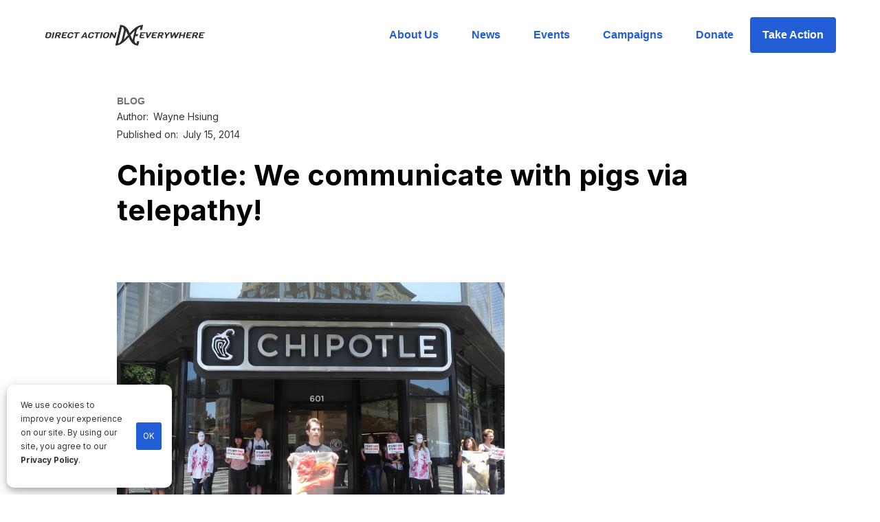

--- FILE ---
content_type: image/svg+xml
request_url: https://cdn.prod.website-files.com/5e87bc51b914fafd5354ac2a/5e87bc51b914fa19bf54ac66_Jump.svg
body_size: -139
content:
<svg width="64" height="64" viewBox="0 0 64 64" fill="none" xmlns="http://www.w3.org/2000/svg">
<path fill-rule="evenodd" clip-rule="evenodd" d="M32 64C49.6731 64 64 49.6731 64 32C64 14.3269 49.6731 0 32 0C14.3269 0 0 14.3269 0 32C0 49.6731 14.3269 64 32 64Z" fill="white"/>
<path d="M42 23L32 33L22 23" stroke="#225DD6" stroke-width="2"/>
<path d="M42 43L32 33L22 43" stroke="#225DD6" stroke-width="2"/>
</svg>
